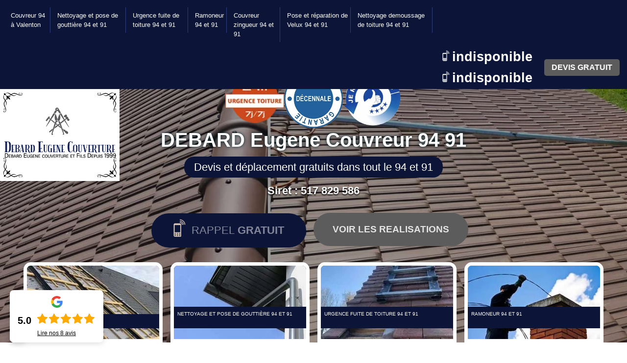

--- FILE ---
content_type: text/html; charset=UTF-8
request_url: https://www.debard-eugene-couverture.fr/couvreur-a-maisons-alfort-94700
body_size: 6076
content:
<!DOCTYPE html>
<html dir="ltr" lang="fr-FR">
<head>
		<meta charset="UTF-8" />
    <meta name=viewport content="width=device-width, initial-scale=1.0, minimum-scale=1.0 maximum-scale=1.0">
    <meta http-equiv="content-type" content="text/html; charset=UTF-8" >
    <title>Couverture DEBARD, qui d’autres qu’eux pour être vos couvreurs à Maison-Alfort 94700</title>
        <meta name="description" content="Qualité et travaux de couvreurs pas cher à Maison-Alfort 94700, Couverture DEBARD répondra à toutes vos attentes!">        <link rel="shortcut icon" href="/skins/default/images/favicon.ico" type="image/x-icon">
	<link rel="icon" href="/skins/default/images/favicon.ico" type="image/x-icon">
	<link href="/skins/default/css/style.css" rel="stylesheet" type="text/css"/> 
    <link rel="preconnect" href="https://www.googletagmanager.com">
<link rel="preconnect" href="https://nominatim.openstreetmap.org"></head>
<body class="Desktop alfort">
        
	<header id="top">
    	    	<div id="top-navigation">
        	<div class="container">
                                <a href="/" title="DEBARD Eugene Couvreur 94 91" class="navbar-brand"><img loading="lazy" src="/skins/default/images/logo.png" alt="DEBARD Eugene Couvreur 94 91"></a>
                            	<div class="pull-sm-left navleft_">
                    <ul class="nav navbar-nav">
                                            <li class="nav-item "><a href="/" class="nav-link">Couvreur 94 à Valenton</a>
                                                        <ul class="dropdown-menu nav-submenu">
                                                                <li class="nav-submenu-item"><a href="/couvreur-a-limeil-brevannes-94450">Couvreur à Limeil brevannes 94450</a>
                                                                <li class="nav-submenu-item active "><a href="/couvreur-a-maisons-alfort-94700">Couvreur à Maisons alfort 94700</a>
                                                                <li class="nav-submenu-item"><a href="/couvreur-a-villeneuve-le-roi-94290">Couvreur à Villeneuve le roi 94290</a>
                                                                <li class="nav-submenu-item"><a href="/couvreur-a-vincennes-94300">Couvreur à Vincennes 94300</a>
                                                                <li class="nav-submenu-item"><a href="/couvreur-a-brunoy-91800">Couvreur à Brunoy 91800</a>
                                                                <li class="nav-submenu-item"><a href="/couvreur-a-crosne-91560">Couvreur à Crosne 91560</a>
                                                                <li class="nav-submenu-item"><a href="/couvreur-a-montgeron-91230">Couvreur à Montgeron 91230</a>
                                                                <li class="nav-submenu-item"><a href="/couvreur-a-yerres-91330">Couvreur à Yerres 91330</a>
                                                                <li class="nav-submenu-item"><a href="/couvreur-a-creteil-94000">Couvreur à Creteil 94000</a>
                                                            </ul>
                                                    </li>
                                            <li class="nav-item "><a href="/nettoyage-et-pose-de-gouttiere-94" class="nav-link">Nettoyage et pose de gouttière 94 et 91</a>
                                                    </li>
                                            <li class="nav-item "><a href="/urgence-fuite-de-toiture-94" class="nav-link">Urgence fuite de toiture 94 et 91</a>
                                                    </li>
                                            <li class="nav-item "><a href="/ramoneur-94" class="nav-link">Ramoneur 94 et 91</a>
                                                    </li>
                                            <li class="nav-item "><a href="/couvreur-zingueur-94" class="nav-link">Couvreur zingueur 94 et 91</a>
                                                    </li>
                                            <li class="nav-item "><a href="/pose-et-reparation-de-velux-94" class="nav-link">Pose et réparation de Velux 94 et 91</a>
                                                    </li>
                                            <li class="nav-item "><a href="/nettoyage-demoussage-de-toiture-94" class="nav-link">Nettoyage demoussage de toiture 94 et 91</a>
                                                    </li>
                                        </ul>
                </div>
                <div class="pull-sm-right">
                    <div class="telRight_">
                        <a href="tel:indisponible" class="block-contact"><i></i>indisponible</a>                        <a href="tel:indisponible" class="block-contact"><i></i>indisponible</a>                    </div>
                	<a href="/devis-gratuit" title="Devis gratuit" class="btn_devis">Devis gratuit</a>
                </div>
            </div>
        </div>
                <nav class="navbar navbar-light">
                         
        </nav>
    </header>
    <div id="fullscreen-bg"><div class="slider-box"><div class="bgimgSldier" style="background-image: url(/skins/default/images/images-1.webp);"></div><div class="bgimgSldier" style="background-image: url(/skins/default/images/images-2.webp);"></div><div class="bgimgSldier" style="background-image: url(/skins/default/images/images-3.webp);"></div></div><div class="container-capiton"><div class="container text-xs-center"><div id="logo_divers"><img loading="lazy" src="/skins/default/images/img/urgence.webp" alt="Intervention d'urgence"><img loading="lazy" src="/skins/default/images/img/decenale.webp" alt="Garantie decenale"><img loading="lazy" src="/skins/default/images/img/recommande.webp" alt="je recommande"></div><p>DEBARD Eugene Couvreur 94 91</p><div class="text-devis">Devis et déplacement gratuits dans tout le 94 et 91</div><div class="siret">Siret : 517 829 586</div><button type="button" id="modal-button" class="button"><span class="ico"></span><span class="txt"><i class="icon-tel"></i><span>Rappel <b>Gratuit</b></span></span></button><div id="rappel_immediat" class="modal"><div class="modal-dialog"><span class="close" id="closeModal">&times;</span><div class="modal-content"><p>On vous rappelle <span>C'est immédiat et gratuit</span></p><form action="/message.php" method="post" id="rappel-immediat"><input type="text" name="mail" id="mail2" value=""><input type="hidden" name="type" value="rappel"><input type="text" name="numtel" required="" placeholder="Votre téléphone"><input type="submit" name="OK" value="OK" class="btn btn-success"></form></div></div></div><a href="/realisations" title="Voir les realisations" class="realisation-btn">Voir les realisations</a></div><div class="carousel"><figure class="figure"><img loading="lazy" src="/skins/default/images/img/cat-couvreur.webp" class="figure-img img-fluid" alt="Couvreur"><figcaption class="figure-caption"><a href="/" title="Couvreur">Couvreur 94</a></figcaption></figure><figure class="figure"><img loading="lazy" src="/skins/default/images/img/cat-gouttiere.webp" class="figure-img img-fluid" alt="Nettoyage et pose de gouttière 94 et 91"><figcaption class="figure-caption"><a href="nettoyage-et-pose-de-gouttiere-94" title="Nettoyage et pose de gouttière 94 et 91">Nettoyage et pose de gouttière 94 et 91<br />&nbsp;</a></figcaption></figure><figure class="figure"><img loading="lazy" src="/skins/default/images/img/cat-fuite.webp" class="figure-img img-fluid" alt="Urgence fuite de toiture 94 et 91"><figcaption class="figure-caption"><a href="urgence-fuite-de-toiture-94" title="Urgence fuite de toiture 94 et 91">Urgence fuite de toiture 94 et 91<br />&nbsp;</a></figcaption></figure><figure class="figure"><img loading="lazy" src="/skins/default/images/img/cat-ramoneur.webp" class="figure-img img-fluid" alt="Ramoneur 94 et 91"><figcaption class="figure-caption"><a href="ramoneur-94" title="Ramoneur 94 et 91">Ramoneur 94 et 91<br />&nbsp;</a></figcaption></figure><figure class="figure"><img loading="lazy" src="/skins/default/images/img/cat-zingueur.webp" class="figure-img img-fluid" alt="Couvreur zingueur 94 et 91"><figcaption class="figure-caption"><a href="couvreur-zingueur-94" title="Couvreur zingueur 94 et 91">Couvreur zingueur 94 et 91<br />&nbsp;</a></figcaption></figure><figure class="figure"><img loading="lazy" src="/skins/default/images/img/cat-velux.webp" class="figure-img img-fluid" alt="Pose et réparation de Velux 94 et 91"><figcaption class="figure-caption"><a href="pose-et-reparation-de-velux-94" title="Pose et réparation de Velux 94 et 91">Pose et réparation de Velux 94 et 91<br />&nbsp;</a></figcaption></figure><figure class="figure"><img loading="lazy" src="/skins/default/images/img/cat-demoussage.webp" class="figure-img img-fluid" alt="Nettoyage demoussage de toiture 94 et 91"><figcaption class="figure-caption"><a href="nettoyage-demoussage-de-toiture-94" title="Nettoyage demoussage de toiture 94 et 91">Nettoyage demoussage de toiture 94 et 91<br />&nbsp;</a></figcaption></figure></div></div></div>
        <div id="site-container"><div id="contenu-home"><div class="container"><div class="col-xl-3 col-lg-4"><div id="accordion"><div class="activite"><button class="toggle">Nos activités <span>+</span></button><div class="activite-heading"></div><div id="activite-collapse" class="collapse in accordion_open"><a href="nettoyage-et-pose-de-gouttiere-94">Nettoyage et pose de gouttière 94 et 91</a><a href="urgence-fuite-de-toiture-94">Urgence fuite de toiture 94 et 91</a><a href="ramoneur-94">Ramoneur 94 et 91</a><a href="couvreur-zingueur-94">Couvreur zingueur 94 et 91</a><a href="pose-et-reparation-de-velux-94">Pose et réparation de Velux 94 et 91</a><a href="nettoyage-demoussage-de-toiture-94">Nettoyage demoussage de toiture 94 et 91</a></div></div></div><div id="devis-gratuit"><div class="devis-box"><span class="image-d_gratuit"><img loading="lazy" src="/skins/default/images/devis-gratuit.jpg" alt="Devis gratuit"></span><p>Devis gratuit <span>Nous vous répondons en - de 24h</span></p><form action="/message.php" method="post" id="devis-form"><input type="text" name="mail" id="mail" value=""><div class="form-group"><span class="icon-devis user-icon"></span><input type="text" name="nom" required="" class="form-control" placeholder="Votre Nom"></div><div class="form-group"><span class="icon-devis cp-icon"></span><input type="text" name="code_postal" required="" class="form-control" placeholder="Votre code postal"></div><div class="form-group"><span class="icon-devis mail-icon"></span><input type="text" name="email" required="" class="form-control" placeholder="Votre email"></div><div class="form-group"><span class="icon-devis tel-icon"></span><input type="text" name="telephone" required="" class="form-control" placeholder="Votre téléphone"></div><div class="form-group"><span class="icon-devis message-icon"></span><textarea name="message" required="" class="form-control" placeholder="Votre message"></textarea></div><div class="form-group"><input type="submit" value="Envoyer" class="btn btn-success"></div></form></div></div><div class="avantage"><button class="toggle">Nos avantages <span>+</span></button><div id="avantage-collapse" class="collapse in accordion_open"><ul class="liste-avantage"><li><i class="icon-d_gratuit"></i>Devis gratuit</li><li><i class="icon-trophe"></i>24 ans d’expérience</li><li><i class="icon-garantie"></i>Garantie décennale</li><li><i class="icon-statut"></i>Statut artisan</li><li><i class="icon-urgence"></i>Interventions d’urgences 7/7j 24/24h</li></ul></div></div><div id="map"><span class="image-d_gratuit"><img loading="lazy" src="/skins/default/images/geolocalisation.jpg" alt="Où nous situer"></span><span>Geolocalisation</span><div class="map-box"><div id="Map"></div></div></div><div id="agence"><div class="agence-box"><p>Trouvez sur <a href="https://www.info-couvreur.com/couvreur/seine-saint-denis-93" target="_blank">Seine-Saint-Denis 93 les meilleurs couvreurs</a> pour vos travaux de toiture avec Couverture DEBARD!</p><br><a href="https://www.akisiweb.com/couvreur"><img loading="lazy" src="/skins/default/images/logo_Akisiweb-FondSombre.png" alt="Création de site internet"></a></p></div></div></div>
<div id="content_texte" class="col-xl-9 col-lg-8"><div class="chearfix"><h1>Couverture DEBARD, des experts de la toiture, pour vous:<br></h1><img loading="lazy" src="/skins/default/images/img/index-1.webp" class="img-p-1" alt="Couvreur à Maisons alfort 94700"><p>Notre toiture est le principal rempart qui nous protège des intempéries et des attaques de l’environnement extérieur. Il est donc essentiel de l’avoir posée de manière précise et sans défaut. Pour bénéficier d’une toiture solide et étanche, faites appel à Couverture DEBARD. Nous sommes des professionnels exerçant à Maison-Alfort 94700 depuis de nombreuses années et nos réalisations témoignent de la qualité de notre service.</p><p>Selon vos besoins et les contraintes qu’imposent votre environnement, nous nous assurerons de vous offrir des services à la hauteur de votre confiance en nous. Demandez votre devis gratuitement en remplissant le formulaire présent dans notre site web. Nos couvreurs se déplaceront, avec les frais de déplacements à notre charge, vers vous pour les différents travaux, et nous sommes également disponibles 24/7 toute l’année pour effectuer les différents travaux relatifs à la toiture et à la zinguerie.<br></p></div><div id="accordion" class="chearfix"><button class="toggle"><h2>Confiez-nous votre toiture!<br></h2> <span>+</span></button><div class="accordion_open" style="display:block"><img loading="lazy" src="/skins/default/images/img/index-2.webp" class="img-p-1" alt="Couvreur à Maisons alfort 94700"><p>Vous avez du mal à trouver un couvreur qualifié pour résoudre vos problèmes de toiture?! Couverture DEBARD vous offre tout ce qu’il faut pour assurer des travaux de toiture de qualité. Nos services s’étendent sur plusieurs types d’interventions, ce serait plus durs de les citer tous ici, mais les plus communs sont:<br></p><ul><li>Pose de toitures neuves et de nouvelles zingueries comprenant divers aménagements et utilités tels que fenêtres de toit, panneaux photovoltaïques…</li><li>Habillage de dessous de toiture, planche de rive</li><li>Différentes réparations d'éléments de toiture, remplacement de tuiles ou autres matériaux pouvant constituer la toiture, renfort de tuiles faîtières, sous toiture...</li><li>Entretien du toit, y compris nettoyage du toit et élimination de la mousse, peinture du toit, imperméabilisation</li><li>Pose et changement de gouttières, privilégiant les matériaux comme le PVC, l’aluminium, ou encore le zinc...</li><li>Différents diagnostics de problèmes de toiture, recherche de fuite de toiture, bâchage de toiture en cas d’infiltration et réparation, ou rénovation de toiture...</li></ul><p>Pour des besoins spécifiques en travaux de toiture, contactez directement notre équipe technique pour avoir plus d’informations et en sortir un devis gratuitement.<br></p></div></div><div id="accordion" class="chearfix"><button class="toggle"><h2>La zinguerie?! Nous sommes dans notre élément:<br></h2> <span>+</span></button><div class="accordion_open"><img loading="lazy" src="/skins/default/images/img/index-3.webp" class="img-p-1" alt="Couvreur à Maisons alfort 94700" /><p>Les plaques de zinc, les gouttières, les descentes, posés en accord avec le plan de votre toiture garantissent une étanchéité parfaite de votre toiture. Cependant, ils ne représentent qu'une petite partie par rapport aux éléments sur le toit, mais leur installation et leur état doivent être irréprochables. En effet, les gouttières en zinc ou en acier ont une durée de vie de plus de dix ans, mais coûtent plus cher que le PVC, qui est un matériau plus facilement disponible, disponible dans une variété de couleurs, est plus facile à entretenir et peut également durer environ 15 ans. Cependant, la pression naturelle ou le poids de l'accumulation peut endommager les gouttières et les descentes pluviales, en particulier les luminaires au bord du toit. En plus des composants qui fuient ou sont endommagés, les systèmes de drainage mal entretenus peuvent également être une source d'infiltration d'eau provenant des murs extérieurs ou des patios. Fissures et endommagements lourds de vos murs et fondation peuvent être les répercutions sur le moyen et long terme, conséquences qui pourraient rendre insalubre votre habitation.<br></p></div></div><div id="accordion" class="chearfix"><button class="toggle"><h2>Faites confiance à des pros de longue date:<br></h2> <span>+</span></button><div class="accordion_open"><img loading="lazy" src="/skins/default/images/img/index-4.webp" class="img-p-1" alt="Couvreur à Maisons alfort 94700"><p>Vous recherchez des couvreurs et des zingueurs qualifiés et abordables ? Vous avez besoin d'installer de nouvelles gouttières, de remplacer des gouttières, d'installer de nouvelles toitures pour des raisons esthétiques ou fonctionnelles ? ! Avez-vous besoin d'un couvreur professionnel pour réparer les joints qui fuient ? Faire appel à nos professionnels est un bon choix. Le respect des règles de sécurité pour le travail en hauteur est également un critère que nous considérons pour assurer la qualité des interventions. Ainsi, en plus d'être informé de la meilleure façon de garder vos gouttières en bon état, vous obtiendrez une intervention de qualité. Nos professionnels vous fourniront l'offre la plus complète et la plus compétitive en termes de prix.</p><p>Votre confiance en notre entreprise vous sera repayée en des travaux assurés par la garantie décennale, des travaux de qualité, mais aussi et surtout, une toiture qui vous protégera pour les 20 ans à venir.</p></div></div></div></div></div>
</div>
        <footer id="footer">
    	<div class="pre-footer">
        	<div class="container"><p>indisponible -<strong> <a href="tel:indisponible">indisponible</a> / <a href="tel:indisponible">indisponible</a></strong></p></div>                    </div>
        <div class="post-footer">
        	<div class="container">
                <div class="pull-sm-left">
                    <a href="/" title="DEBARD Eugene Couvreur 94 91">DEBARD Eugene Couvreur 94 91</a> <span><strong>indisponible</strong></span>
                </div>
                                <div class="siret">Siret : 517 829 586</div>
                                <ul class="pull-sm-right">
                    <li><a href="/" title="Accueil">Accueil</a></li>
                    <li><a href="/devis-gratuit" title="Devis gratuit">Devis gratuit</a></li>
                    <li><a href="/realisations" title="Nos réalisations">Nos réalisations</a></li>
                    <li><a href="/mentions-legales" title="Mentions légales">Mentions légales</a></li>
                </ul>
            </div>
        </div>
    </footer>
    <div class="GoogleBagde"></div>
</body>
   
<script src="/js/jquery-3.6.0.min.js"></script>
<script src="/js/scripts.js"></script>

<script src="skins/default/js/slick.min.js"></script>

<script src="/js/swipebox/src/js/jquery.swipebox.min.js"></script>
<link href="/js/swipebox/src/css/swipebox.min.css" rel="stylesheet" type="text/css"/>
<link rel="stylesheet" href="/js/leaflet/leaflet.css" />
<script src="/js/leaflet/leaflet.js"></script>
<script src="/js/map.js"></script>

<script type="text/javascript">	
	var Support = 'Desktop';
	$(document).ready(function(){
		// Js lancés une fois la page chargée	
                $( '.swipebox' ).swipebox();
        				  initAnalytics('_');
		
        //Menu
        $('.nav-item').has('ul').prepend('<span class="nav-click"><i class="nav-arrow"></i></span>');

        $('.nav-mobile').click(function(){
          $('#menu_mobile').toggle();
        });
      
        // Dynamic binding to on 'click'
        $('.nav-list').on('click', '.nav-click', function(){
          $(this).siblings('.nav-submenu').toggle();
          $(this).children('.nav-arrow').toggleClass('nav-rotate');
          
        });

	   //carousel
		$('.carousel').slick({
		  arrows:false,
		  slidesToShow: 4,
		  slidesToScroll: 1,
		  autoplay: true,
		  speed:1500,
		  autoplaySpeed: 3000,
		  pauseOnHover:false,
          responsive: [
            {
              breakpoint: 767,
              settings: "unslick"
            }
          ]
		});
	
		$('.slider-box').slick({
		  arrows:false,
		  infinite: true,
		  speed: 700,
		  cssEase: 'linear',
		  autoplay: true,
		  autoplaySpeed: 4000,
		  pauseOnHover:false
		});

        //avis
        $('.slide-temoignage').slick({
            arrows:false,
            slidesToShow: 1,
            slidesToScroll: 1,
            autoplay: true,
            speed:800,
            autoplaySpeed: 3000
        });

        $('.toggle').click(function(e) {
            e.preventDefault();
          
            var $this = $(this);
          
            if ($this.next().hasClass('show')) {
                $this.next().removeClass('show');
                $this.next().slideUp(350);
            } else {
                $this.parent().parent().find('.accordion_open').removeClass('show');
                $this.parent().parent().find('.accordion_open').slideUp(350);
                $this.next().toggleClass('show');
                $this.next().slideToggle(350);
            }
        });

        //Modal
        // get the elements
        const modal = document.getElementById('rappel_immediat')
        const button = document.getElementById("modal-button")
        const close = document.querySelectorAll(".close")[0]

        const openModal = function() {
            modal.style.display = "block"
        }
        const closeModal = function() {
            modal.style.display = "none"
        }
        //event listeners
        button.addEventListener('click', openModal, false)
        close.addEventListener('click', closeModal, false)

        window.onclick = function(event) {
            if (event.target == modal) {
                modal.style.display = "none"
            }
        }

        initMap('France',16);
	});

        
</script>
</html>


--- FILE ---
content_type: image/svg+xml
request_url: https://www.debard-eugene-couverture.fr/js/etoile-on.svg
body_size: 888
content:
<svg width='24' height='24' viewBox='0 0 15 15' fill='#ffaa00' xmlns='http://www.w3.org/2000/svg'><g><path d='M6.82617 11.442L3.54617 13.166C3.46353 13.2093 3.3704 13.2287 3.27732 13.2219C3.18425 13.2151 3.09494 13.1824 3.0195 13.1274C2.94406 13.0725 2.8855 12.9975 2.85045 12.911C2.8154 12.8245 2.80526 12.7299 2.82117 12.638L3.44817 8.98798C3.46192 8.908 3.456 8.82587 3.43091 8.74869C3.40582 8.67151 3.36232 8.6016 3.30417 8.54499L0.650168 5.95899C0.583317 5.89388 0.53602 5.81136 0.51363 5.72076C0.491239 5.63017 0.494647 5.53512 0.52347 5.44637C0.552292 5.35761 0.605378 5.27869 0.676721 5.21854C0.748065 5.15838 0.834818 5.1194 0.927168 5.10599L4.59317 4.57299C4.67344 4.56146 4.7497 4.53059 4.81537 4.48303C4.88105 4.43547 4.93418 4.37265 4.97017 4.29999L6.61017 0.977985C6.65153 0.894518 6.7154 0.824266 6.79455 0.775151C6.87371 0.726037 6.96501 0.700012 7.05817 0.700012C7.15132 0.700012 7.24263 0.726037 7.32178 0.775151C7.40094 0.824266 7.4648 0.894518 7.50617 0.977985L9.14717 4.29899C9.18307 4.37152 9.23604 4.43426 9.30153 4.48182C9.36702 4.52937 9.44308 4.56031 9.52317 4.57199L13.1892 5.10499C13.2815 5.1184 13.3683 5.15738 13.4396 5.21754C13.511 5.27769 13.564 5.35661 13.5929 5.44537C13.6217 5.53412 13.6251 5.62917 13.6027 5.71976C13.5803 5.81036 13.533 5.89288 13.4662 5.95798L10.8132 8.54398C10.7552 8.60049 10.7118 8.67024 10.6867 8.74723C10.6616 8.82422 10.6556 8.90616 10.6692 8.98598L11.2962 12.637C11.3122 12.7291 11.3021 12.8238 11.267 12.9105C11.232 12.9971 11.1733 13.0722 11.0977 13.1272C11.0221 13.1822 10.9326 13.2149 10.8393 13.2215C10.7461 13.2282 10.6528 13.2086 10.5702 13.165L7.29117 11.441C7.21946 11.4033 7.13967 11.3836 7.05867 11.3836C6.97767 11.3836 6.89788 11.4033 6.82617 11.441V11.442Z'></path></g></svg>